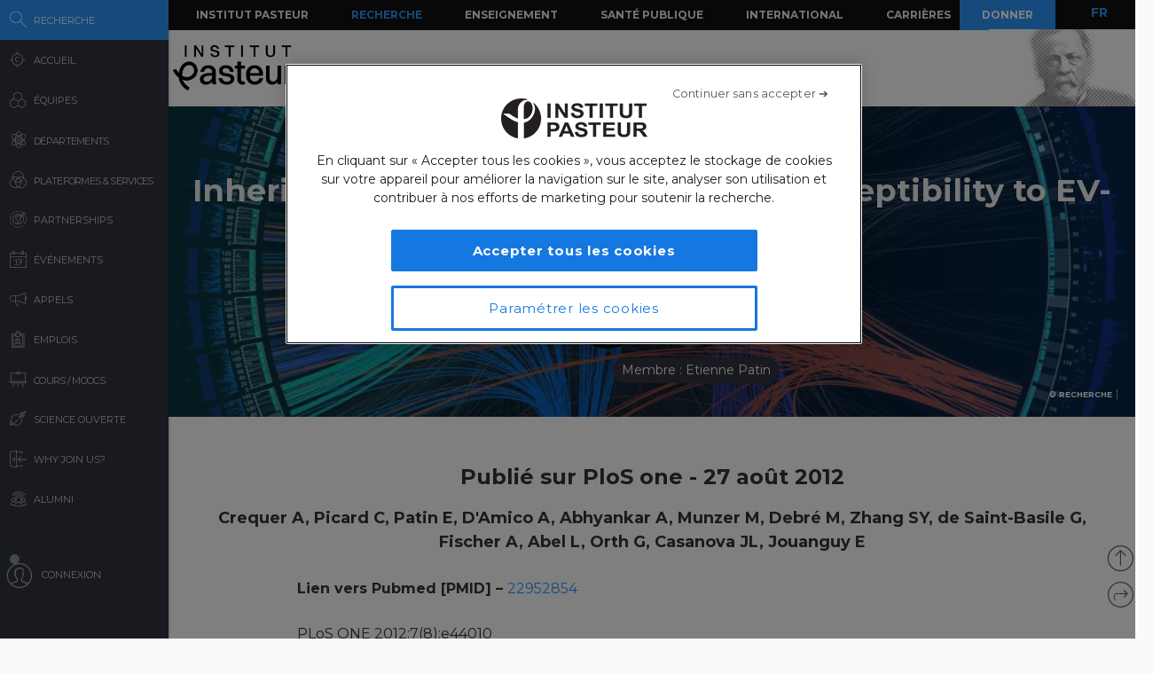

--- FILE ---
content_type: text/html; charset=UTF-8
request_url: https://research.pasteur.fr/fr/publication/inherited-mst1-deficiency-underlies-susceptibility-to-ev-hpv-infections/
body_size: 15902
content:
<!DOCTYPE html>
<!--[if IE 7]>
<html class="ie ie7" lang="fr-FR">
<![endif]-->
<!--[if IE 8]>
<html class="ie ie8" lang="fr-FR">
<![endif]-->
<!--[if !(IE 7) | !(IE 8)  ]><!-->
<html lang="fr-FR">
<!--<![endif]-->
<head>
	<meta charset="UTF-8">
	<meta name="author" content="research.pasteur.fr – Institut Pasteur">
	<meta name="viewport" content="initial-scale=1.0, user-scalable=no, width=device-width">
	<!-- Google Tag Manager -->
	<script>(function(w,d,s,l,i){w[l]=w[l]||[];w[l].push({'gtm.start':
	new Date().getTime(),event:'gtm.js'});var f=d.getElementsByTagName(s)[0],
	j=d.createElement(s),dl=l!='dataLayer'?'&l='+l:'';j.async=true;j.src=
	'https://www.googletagmanager.com/gtm.js?id='+i+dl;f.parentNode.insertBefore(j,f);
	})(window,document,'script','dataLayer','GTM-PTKV7MC');</script>
	<!-- End Google Tag Manager -->
	<script>
	  (function(i,s,o,g,r,a,m){i['GoogleAnalyticsObject']=r;i[r]=i[r]||function(){
	  (i[r].q=i[r].q||[]).push(arguments)},i[r].l=1*new Date();a=s.createElement(o),
	  m=s.getElementsByTagName(o)[0];a.async=1;a.src=g;m.parentNode.insertBefore(a,m)
	  })(window,document,'script','//www.google-analytics.com/analytics.js','ga');
	  ga('create', 'UA-62613008-1', 'auto');
	  ga('send', 'pageview');
	</script>
	<!-- Google tag (gtag.js) -->
	<script async src="https://www.googletagmanager.com/gtag/js?id=G-0KT3NN42GC"></script>
	<script>
  		window.dataLayer = window.dataLayer || [];
  		function gtag(){dataLayer.push(arguments);}
  		gtag('js', new Date());	
  		gtag('config', 'G-0KT3NN42GC');
	</script>
			<title>Inherited MST1 deficiency underlies susceptibility to EV-HPV infections - Research - Institut Pasteur</title>
	<link rel="icon" type="image/png" href="https://research.pasteur.fr/wp-content/themes/biologyx2/images/favicon/favicon-96x96.png" sizes="96x96" />
	<link rel="icon" type="image/svg+xml" href="https://research.pasteur.fr/wp-content/themes/biologyx2/images/favicon/favicon.svg" />
	<link rel="shortcut icon" href="https://research.pasteur.fr/wp-content/themes/biologyx2/images/favicon/favicon.ico" />
	<link rel="apple-touch-icon" sizes="180x180" href="https://research.pasteur.fr/wp-content/themes/biologyx2/images/favicon/apple-touch-icon.png" />
	<meta name="apple-mobile-web-app-title" content="Research" />
	<link rel="manifest" href="https://research.pasteur.fr/wp-content/themes/biologyx2/images/favicon/site.webmanifest" />
		<!--[if lt IE 9]>
	<script src="https://research.pasteur.fr/wp-content/themes/biologyx2/js/html5.js"></script>
	<![endif]-->
	<meta name='robots' content='index, follow, max-image-preview:large, max-snippet:-1, max-video-preview:-1' />

	<!-- This site is optimized with the Yoast SEO plugin v26.7 - https://yoast.com/wordpress/plugins/seo/ -->
	<link rel="canonical" href="https://research.pasteur.fr/fr/publication/inherited-mst1-deficiency-underlies-susceptibility-to-ev-hpv-infections/" />
	<meta property="og:locale" content="fr_FR" />
	<meta property="og:type" content="article" />
	<meta property="og:title" content="Inherited MST1 deficiency underlies susceptibility to EV-HPV infections - Research" />
	<meta property="og:description" content="Epidermodysplasia verruciformis (EV) is characterized by persistent cutaneous lesions caused by a specific group of related human papillomavirus genotypes (EV-HPVs) in otherwise healthy individuals. Autosomal recessive (AR) EVER1 and EVER2 deficiencies account for two [&hellip;]" />
	<meta property="og:url" content="https://research.pasteur.fr/fr/publication/inherited-mst1-deficiency-underlies-susceptibility-to-ev-hpv-infections/" />
	<meta property="og:site_name" content="Research" />
	<meta property="og:image" content="https://research.pasteur.fr/wp-content/uploads/2015/09/research.pasteur.fr_institutpasteur_34456-1.jpg" />
	<meta property="og:image:width" content="2000" />
	<meta property="og:image:height" content="1333" />
	<meta property="og:image:type" content="image/jpeg" />
	<meta name="twitter:card" content="summary_large_image" />
	<meta name="twitter:label1" content="Est. reading time" />
	<meta name="twitter:data1" content="1 minute" />
	<meta name="twitter:label2" content="Written by" />
	<meta name="twitter:data2" content="Lluis Quintana-Murci, Etienne Patin, Marie-Thérèse Vicente" />
	<script type="application/ld+json" class="yoast-schema-graph">{"@context":"https://schema.org","@graph":[{"@type":"WebPage","@id":"https://research.pasteur.fr/fr/publication/inherited-mst1-deficiency-underlies-susceptibility-to-ev-hpv-infections/","url":"https://research.pasteur.fr/fr/publication/inherited-mst1-deficiency-underlies-susceptibility-to-ev-hpv-infections/","name":"Inherited MST1 deficiency underlies susceptibility to EV-HPV infections - Research","isPartOf":{"@id":"https://research.pasteur.fr/fr/#website"},"datePublished":"2012-08-26T22:00:00+00:00","breadcrumb":{"@id":"https://research.pasteur.fr/fr/publication/inherited-mst1-deficiency-underlies-susceptibility-to-ev-hpv-infections/#breadcrumb"},"inLanguage":"fr-FR","potentialAction":[{"@type":"ReadAction","target":[["https://research.pasteur.fr/fr/publication/inherited-mst1-deficiency-underlies-susceptibility-to-ev-hpv-infections/"]]}]},{"@type":"BreadcrumbList","@id":"https://research.pasteur.fr/fr/publication/inherited-mst1-deficiency-underlies-susceptibility-to-ev-hpv-infections/#breadcrumb","itemListElement":[{"@type":"ListItem","position":1,"name":"Home","item":"https://research.pasteur.fr/fr/"},{"@type":"ListItem","position":2,"name":"Publications","item":"https://research.pasteur.fr/fr/publication/"},{"@type":"ListItem","position":3,"name":"Inherited MST1 deficiency underlies susceptibility to EV-HPV infections"}]},{"@type":"WebSite","@id":"https://research.pasteur.fr/fr/#website","url":"https://research.pasteur.fr/fr/","name":"Research","description":"Institut Pasteur • Paris • Biologie, micro-organismes, maladies et vaccins","publisher":{"@id":"https://research.pasteur.fr/fr/#organization"},"potentialAction":[{"@type":"SearchAction","target":{"@type":"EntryPoint","urlTemplate":"https://research.pasteur.fr/fr/?s={search_term_string}"},"query-input":{"@type":"PropertyValueSpecification","valueRequired":true,"valueName":"search_term_string"}}],"inLanguage":"fr-FR"},{"@type":"Organization","@id":"https://research.pasteur.fr/fr/#organization","name":"Institut Pasteur","url":"https://research.pasteur.fr/fr/","logo":{"@type":"ImageObject","inLanguage":"fr-FR","@id":"https://research.pasteur.fr/fr/#/schema/logo/image/","url":"https://research.pasteur.fr/wp-content/uploads/2025/01/research_pasteur-logo-solo-new-logo-solo-new.webp","contentUrl":"https://research.pasteur.fr/wp-content/uploads/2025/01/research_pasteur-logo-solo-new-logo-solo-new.webp","width":180,"height":173,"caption":"Institut Pasteur"},"image":{"@id":"https://research.pasteur.fr/fr/#/schema/logo/image/"}}]}</script>
	<!-- / Yoast SEO plugin. -->


<link rel="alternate" type="application/rss+xml" title="Research &raquo; Feed" href="https://research.pasteur.fr/fr/feed/" />
<link rel="alternate" type="application/rss+xml" title="Research &raquo; Comments Feed" href="https://research.pasteur.fr/fr/comments/feed/" />
<link rel="alternate" type="application/rss+xml" title="Research &raquo; Inherited MST1 deficiency underlies susceptibility to EV-HPV infections Comments Feed" href="https://research.pasteur.fr/fr/publication/inherited-mst1-deficiency-underlies-susceptibility-to-ev-hpv-infections/feed/" />
<link rel="alternate" title="oEmbed (JSON)" type="application/json+oembed" href="https://research.pasteur.fr/fr/wp-json/oembed/1.0/embed?url=https%3A%2F%2Fresearch.pasteur.fr%2Ffr%2Fpublication%2Finherited-mst1-deficiency-underlies-susceptibility-to-ev-hpv-infections%2F" />
<link rel="alternate" title="oEmbed (XML)" type="text/xml+oembed" href="https://research.pasteur.fr/fr/wp-json/oembed/1.0/embed?url=https%3A%2F%2Fresearch.pasteur.fr%2Ffr%2Fpublication%2Finherited-mst1-deficiency-underlies-susceptibility-to-ev-hpv-infections%2F&#038;format=xml" />
<style id='wp-img-auto-sizes-contain-inline-css' type='text/css'>
img:is([sizes=auto i],[sizes^="auto," i]){contain-intrinsic-size:3000px 1500px}
/*# sourceURL=wp-img-auto-sizes-contain-inline-css */
</style>
<style id='wp-block-library-inline-css' type='text/css'>
:root{
  --wp-block-synced-color:#7a00df;
  --wp-block-synced-color--rgb:122, 0, 223;
  --wp-bound-block-color:var(--wp-block-synced-color);
  --wp-editor-canvas-background:#ddd;
  --wp-admin-theme-color:#007cba;
  --wp-admin-theme-color--rgb:0, 124, 186;
  --wp-admin-theme-color-darker-10:#006ba1;
  --wp-admin-theme-color-darker-10--rgb:0, 107, 160.5;
  --wp-admin-theme-color-darker-20:#005a87;
  --wp-admin-theme-color-darker-20--rgb:0, 90, 135;
  --wp-admin-border-width-focus:2px;
}
@media (min-resolution:192dpi){
  :root{
    --wp-admin-border-width-focus:1.5px;
  }
}
.wp-element-button{
  cursor:pointer;
}

:root .has-very-light-gray-background-color{
  background-color:#eee;
}
:root .has-very-dark-gray-background-color{
  background-color:#313131;
}
:root .has-very-light-gray-color{
  color:#eee;
}
:root .has-very-dark-gray-color{
  color:#313131;
}
:root .has-vivid-green-cyan-to-vivid-cyan-blue-gradient-background{
  background:linear-gradient(135deg, #00d084, #0693e3);
}
:root .has-purple-crush-gradient-background{
  background:linear-gradient(135deg, #34e2e4, #4721fb 50%, #ab1dfe);
}
:root .has-hazy-dawn-gradient-background{
  background:linear-gradient(135deg, #faaca8, #dad0ec);
}
:root .has-subdued-olive-gradient-background{
  background:linear-gradient(135deg, #fafae1, #67a671);
}
:root .has-atomic-cream-gradient-background{
  background:linear-gradient(135deg, #fdd79a, #004a59);
}
:root .has-nightshade-gradient-background{
  background:linear-gradient(135deg, #330968, #31cdcf);
}
:root .has-midnight-gradient-background{
  background:linear-gradient(135deg, #020381, #2874fc);
}
:root{
  --wp--preset--font-size--normal:16px;
  --wp--preset--font-size--huge:42px;
}

.has-regular-font-size{
  font-size:1em;
}

.has-larger-font-size{
  font-size:2.625em;
}

.has-normal-font-size{
  font-size:var(--wp--preset--font-size--normal);
}

.has-huge-font-size{
  font-size:var(--wp--preset--font-size--huge);
}

.has-text-align-center{
  text-align:center;
}

.has-text-align-left{
  text-align:left;
}

.has-text-align-right{
  text-align:right;
}

.has-fit-text{
  white-space:nowrap !important;
}

#end-resizable-editor-section{
  display:none;
}

.aligncenter{
  clear:both;
}

.items-justified-left{
  justify-content:flex-start;
}

.items-justified-center{
  justify-content:center;
}

.items-justified-right{
  justify-content:flex-end;
}

.items-justified-space-between{
  justify-content:space-between;
}

.screen-reader-text{
  border:0;
  clip-path:inset(50%);
  height:1px;
  margin:-1px;
  overflow:hidden;
  padding:0;
  position:absolute;
  width:1px;
  word-wrap:normal !important;
}

.screen-reader-text:focus{
  background-color:#ddd;
  clip-path:none;
  color:#444;
  display:block;
  font-size:1em;
  height:auto;
  left:5px;
  line-height:normal;
  padding:15px 23px 14px;
  text-decoration:none;
  top:5px;
  width:auto;
  z-index:100000;
}
html :where(.has-border-color){
  border-style:solid;
}

html :where([style*=border-top-color]){
  border-top-style:solid;
}

html :where([style*=border-right-color]){
  border-right-style:solid;
}

html :where([style*=border-bottom-color]){
  border-bottom-style:solid;
}

html :where([style*=border-left-color]){
  border-left-style:solid;
}

html :where([style*=border-width]){
  border-style:solid;
}

html :where([style*=border-top-width]){
  border-top-style:solid;
}

html :where([style*=border-right-width]){
  border-right-style:solid;
}

html :where([style*=border-bottom-width]){
  border-bottom-style:solid;
}

html :where([style*=border-left-width]){
  border-left-style:solid;
}
html :where(img[class*=wp-image-]){
  height:auto;
  max-width:100%;
}
:where(figure){
  margin:0 0 1em;
}

html :where(.is-position-sticky){
  --wp-admin--admin-bar--position-offset:var(--wp-admin--admin-bar--height, 0px);
}

@media screen and (max-width:600px){
  html :where(.is-position-sticky){
    --wp-admin--admin-bar--position-offset:0px;
  }
}

/*# sourceURL=wp-block-library-inline-css */
</style><style id='global-styles-inline-css' type='text/css'>
:root{--wp--preset--aspect-ratio--square: 1;--wp--preset--aspect-ratio--4-3: 4/3;--wp--preset--aspect-ratio--3-4: 3/4;--wp--preset--aspect-ratio--3-2: 3/2;--wp--preset--aspect-ratio--2-3: 2/3;--wp--preset--aspect-ratio--16-9: 16/9;--wp--preset--aspect-ratio--9-16: 9/16;--wp--preset--color--black: #000000;--wp--preset--color--cyan-bluish-gray: #abb8c3;--wp--preset--color--white: #ffffff;--wp--preset--color--pale-pink: #f78da7;--wp--preset--color--vivid-red: #cf2e2e;--wp--preset--color--luminous-vivid-orange: #ff6900;--wp--preset--color--luminous-vivid-amber: #fcb900;--wp--preset--color--light-green-cyan: #7bdcb5;--wp--preset--color--vivid-green-cyan: #00d084;--wp--preset--color--pale-cyan-blue: #8ed1fc;--wp--preset--color--vivid-cyan-blue: #0693e3;--wp--preset--color--vivid-purple: #9b51e0;--wp--preset--gradient--vivid-cyan-blue-to-vivid-purple: linear-gradient(135deg,rgb(6,147,227) 0%,rgb(155,81,224) 100%);--wp--preset--gradient--light-green-cyan-to-vivid-green-cyan: linear-gradient(135deg,rgb(122,220,180) 0%,rgb(0,208,130) 100%);--wp--preset--gradient--luminous-vivid-amber-to-luminous-vivid-orange: linear-gradient(135deg,rgb(252,185,0) 0%,rgb(255,105,0) 100%);--wp--preset--gradient--luminous-vivid-orange-to-vivid-red: linear-gradient(135deg,rgb(255,105,0) 0%,rgb(207,46,46) 100%);--wp--preset--gradient--very-light-gray-to-cyan-bluish-gray: linear-gradient(135deg,rgb(238,238,238) 0%,rgb(169,184,195) 100%);--wp--preset--gradient--cool-to-warm-spectrum: linear-gradient(135deg,rgb(74,234,220) 0%,rgb(151,120,209) 20%,rgb(207,42,186) 40%,rgb(238,44,130) 60%,rgb(251,105,98) 80%,rgb(254,248,76) 100%);--wp--preset--gradient--blush-light-purple: linear-gradient(135deg,rgb(255,206,236) 0%,rgb(152,150,240) 100%);--wp--preset--gradient--blush-bordeaux: linear-gradient(135deg,rgb(254,205,165) 0%,rgb(254,45,45) 50%,rgb(107,0,62) 100%);--wp--preset--gradient--luminous-dusk: linear-gradient(135deg,rgb(255,203,112) 0%,rgb(199,81,192) 50%,rgb(65,88,208) 100%);--wp--preset--gradient--pale-ocean: linear-gradient(135deg,rgb(255,245,203) 0%,rgb(182,227,212) 50%,rgb(51,167,181) 100%);--wp--preset--gradient--electric-grass: linear-gradient(135deg,rgb(202,248,128) 0%,rgb(113,206,126) 100%);--wp--preset--gradient--midnight: linear-gradient(135deg,rgb(2,3,129) 0%,rgb(40,116,252) 100%);--wp--preset--font-size--small: 13px;--wp--preset--font-size--medium: 20px;--wp--preset--font-size--large: 36px;--wp--preset--font-size--x-large: 42px;--wp--preset--spacing--20: 0.44rem;--wp--preset--spacing--30: 0.67rem;--wp--preset--spacing--40: 1rem;--wp--preset--spacing--50: 1.5rem;--wp--preset--spacing--60: 2.25rem;--wp--preset--spacing--70: 3.38rem;--wp--preset--spacing--80: 5.06rem;--wp--preset--shadow--natural: 6px 6px 9px rgba(0, 0, 0, 0.2);--wp--preset--shadow--deep: 12px 12px 50px rgba(0, 0, 0, 0.4);--wp--preset--shadow--sharp: 6px 6px 0px rgba(0, 0, 0, 0.2);--wp--preset--shadow--outlined: 6px 6px 0px -3px rgb(255, 255, 255), 6px 6px rgb(0, 0, 0);--wp--preset--shadow--crisp: 6px 6px 0px rgb(0, 0, 0);}:where(.is-layout-flex){gap: 0.5em;}:where(.is-layout-grid){gap: 0.5em;}body .is-layout-flex{display: flex;}.is-layout-flex{flex-wrap: wrap;align-items: center;}.is-layout-flex > :is(*, div){margin: 0;}body .is-layout-grid{display: grid;}.is-layout-grid > :is(*, div){margin: 0;}:where(.wp-block-columns.is-layout-flex){gap: 2em;}:where(.wp-block-columns.is-layout-grid){gap: 2em;}:where(.wp-block-post-template.is-layout-flex){gap: 1.25em;}:where(.wp-block-post-template.is-layout-grid){gap: 1.25em;}.has-black-color{color: var(--wp--preset--color--black) !important;}.has-cyan-bluish-gray-color{color: var(--wp--preset--color--cyan-bluish-gray) !important;}.has-white-color{color: var(--wp--preset--color--white) !important;}.has-pale-pink-color{color: var(--wp--preset--color--pale-pink) !important;}.has-vivid-red-color{color: var(--wp--preset--color--vivid-red) !important;}.has-luminous-vivid-orange-color{color: var(--wp--preset--color--luminous-vivid-orange) !important;}.has-luminous-vivid-amber-color{color: var(--wp--preset--color--luminous-vivid-amber) !important;}.has-light-green-cyan-color{color: var(--wp--preset--color--light-green-cyan) !important;}.has-vivid-green-cyan-color{color: var(--wp--preset--color--vivid-green-cyan) !important;}.has-pale-cyan-blue-color{color: var(--wp--preset--color--pale-cyan-blue) !important;}.has-vivid-cyan-blue-color{color: var(--wp--preset--color--vivid-cyan-blue) !important;}.has-vivid-purple-color{color: var(--wp--preset--color--vivid-purple) !important;}.has-black-background-color{background-color: var(--wp--preset--color--black) !important;}.has-cyan-bluish-gray-background-color{background-color: var(--wp--preset--color--cyan-bluish-gray) !important;}.has-white-background-color{background-color: var(--wp--preset--color--white) !important;}.has-pale-pink-background-color{background-color: var(--wp--preset--color--pale-pink) !important;}.has-vivid-red-background-color{background-color: var(--wp--preset--color--vivid-red) !important;}.has-luminous-vivid-orange-background-color{background-color: var(--wp--preset--color--luminous-vivid-orange) !important;}.has-luminous-vivid-amber-background-color{background-color: var(--wp--preset--color--luminous-vivid-amber) !important;}.has-light-green-cyan-background-color{background-color: var(--wp--preset--color--light-green-cyan) !important;}.has-vivid-green-cyan-background-color{background-color: var(--wp--preset--color--vivid-green-cyan) !important;}.has-pale-cyan-blue-background-color{background-color: var(--wp--preset--color--pale-cyan-blue) !important;}.has-vivid-cyan-blue-background-color{background-color: var(--wp--preset--color--vivid-cyan-blue) !important;}.has-vivid-purple-background-color{background-color: var(--wp--preset--color--vivid-purple) !important;}.has-black-border-color{border-color: var(--wp--preset--color--black) !important;}.has-cyan-bluish-gray-border-color{border-color: var(--wp--preset--color--cyan-bluish-gray) !important;}.has-white-border-color{border-color: var(--wp--preset--color--white) !important;}.has-pale-pink-border-color{border-color: var(--wp--preset--color--pale-pink) !important;}.has-vivid-red-border-color{border-color: var(--wp--preset--color--vivid-red) !important;}.has-luminous-vivid-orange-border-color{border-color: var(--wp--preset--color--luminous-vivid-orange) !important;}.has-luminous-vivid-amber-border-color{border-color: var(--wp--preset--color--luminous-vivid-amber) !important;}.has-light-green-cyan-border-color{border-color: var(--wp--preset--color--light-green-cyan) !important;}.has-vivid-green-cyan-border-color{border-color: var(--wp--preset--color--vivid-green-cyan) !important;}.has-pale-cyan-blue-border-color{border-color: var(--wp--preset--color--pale-cyan-blue) !important;}.has-vivid-cyan-blue-border-color{border-color: var(--wp--preset--color--vivid-cyan-blue) !important;}.has-vivid-purple-border-color{border-color: var(--wp--preset--color--vivid-purple) !important;}.has-vivid-cyan-blue-to-vivid-purple-gradient-background{background: var(--wp--preset--gradient--vivid-cyan-blue-to-vivid-purple) !important;}.has-light-green-cyan-to-vivid-green-cyan-gradient-background{background: var(--wp--preset--gradient--light-green-cyan-to-vivid-green-cyan) !important;}.has-luminous-vivid-amber-to-luminous-vivid-orange-gradient-background{background: var(--wp--preset--gradient--luminous-vivid-amber-to-luminous-vivid-orange) !important;}.has-luminous-vivid-orange-to-vivid-red-gradient-background{background: var(--wp--preset--gradient--luminous-vivid-orange-to-vivid-red) !important;}.has-very-light-gray-to-cyan-bluish-gray-gradient-background{background: var(--wp--preset--gradient--very-light-gray-to-cyan-bluish-gray) !important;}.has-cool-to-warm-spectrum-gradient-background{background: var(--wp--preset--gradient--cool-to-warm-spectrum) !important;}.has-blush-light-purple-gradient-background{background: var(--wp--preset--gradient--blush-light-purple) !important;}.has-blush-bordeaux-gradient-background{background: var(--wp--preset--gradient--blush-bordeaux) !important;}.has-luminous-dusk-gradient-background{background: var(--wp--preset--gradient--luminous-dusk) !important;}.has-pale-ocean-gradient-background{background: var(--wp--preset--gradient--pale-ocean) !important;}.has-electric-grass-gradient-background{background: var(--wp--preset--gradient--electric-grass) !important;}.has-midnight-gradient-background{background: var(--wp--preset--gradient--midnight) !important;}.has-small-font-size{font-size: var(--wp--preset--font-size--small) !important;}.has-medium-font-size{font-size: var(--wp--preset--font-size--medium) !important;}.has-large-font-size{font-size: var(--wp--preset--font-size--large) !important;}.has-x-large-font-size{font-size: var(--wp--preset--font-size--x-large) !important;}
/*# sourceURL=global-styles-inline-css */
</style>
<style id='core-block-supports-inline-css' type='text/css'>
/**
 * Core styles: block-supports
 */

/*# sourceURL=core-block-supports-inline-css */
</style>

<style id='classic-theme-styles-inline-css' type='text/css'>
/**
 * These rules are needed for backwards compatibility.
 * They should match the button element rules in the base theme.json file.
 */
.wp-block-button__link {
	color: #ffffff;
	background-color: #32373c;
	border-radius: 9999px; /* 100% causes an oval, but any explicit but really high value retains the pill shape. */

	/* This needs a low specificity so it won't override the rules from the button element if defined in theme.json. */
	box-shadow: none;
	text-decoration: none;

	/* The extra 2px are added to size solids the same as the outline versions.*/
	padding: calc(0.667em + 2px) calc(1.333em + 2px);

	font-size: 1.125em;
}

.wp-block-file__button {
	background: #32373c;
	color: #ffffff;
	text-decoration: none;
}

/*# sourceURL=/wp-includes/css/classic-themes.css */
</style>
<link rel='stylesheet' id='biologyx-style-css' href='https://research.pasteur.fr/wp-content/themes/biologyx2/style.css' type='text/css' media='all' />
<script type="text/javascript" src="https://research.pasteur.fr/wp-content/plugins/ewww-image-optimizer/includes/check-webp.js" id="ewww-webp-check-script-js" async="async" data-wp-strategy="async"></script>
<script type="text/javascript" src="https://research.pasteur.fr/wp-content/themes/biologyx2/js/js.cookie.js" id="js-cookie-js"></script>
<script type="text/javascript" src="https://research.pasteur.fr/wp-includes/js/jquery/jquery.js" id="jquery-core-js"></script>
<script type="text/javascript" src="https://research.pasteur.fr/wp-includes/js/jquery/jquery-migrate.js" id="jquery-migrate-js"></script>
<script type="text/javascript" src="https://research.pasteur.fr/wp-content/themes/biologyx2/js/atc.min.js" id="addtocalendar-js"></script>
<script type="text/javascript" src="https://research.pasteur.fr/wp-content/themes/biologyx2/js/scripts.js" id="my-script-js"></script>
<link rel="https://api.w.org/" href="https://research.pasteur.fr/fr/wp-json/" /><link rel="alternate" title="JSON" type="application/json" href="https://research.pasteur.fr/fr/wp-json/wp/v2/publication/32867" /><link rel="EditURI" type="application/rsd+xml" title="RSD" href="https://research.pasteur.fr/xmlrpc.php?rsd" />
<meta name="generator" content="WordPress 6.9" />
<link rel='shortlink' href='https://research.pasteur.fr/fr/b/97n' />
<link hreflang="en" href="https://research.pasteur.fr/en/publication/inherited-mst1-deficiency-underlies-susceptibility-to-ev-hpv-infections/" rel="alternate" />
<link hreflang="fr" href="https://research.pasteur.fr/fr/publication/inherited-mst1-deficiency-underlies-susceptibility-to-ev-hpv-infections/" rel="alternate" />
<link hreflang="x-default" href="https://research.pasteur.fr/en/publication/inherited-mst1-deficiency-underlies-susceptibility-to-ev-hpv-infections/" rel="alternate" />
<meta name="generator" content="qTranslate-XT 3.15.4" />
<style>.wp-block-gallery.is-cropped .blocks-gallery-item picture{height:100%;width:100%;}</style>	<link href="https://fonts.googleapis.com/css?family=Montserrat:400,700&display=swap" rel="stylesheet">	
		<script type="text/javascript">		
		var curLang = 'fr';
		//var uid = '0';

		var gmarkers = [];
		var myMarkers = new Array();

		function setMarkers(map, markers) {
	        for (var i = 0; i < markers.length; i++) {
		        var sites = markers[i];

				if (sites[7] == 'Network'){
					var myIcon = new google.maps.MarkerImage('https://research.pasteur.fr/wp-content/themes/biologyx2/images/gmaps/marker-blue.png', null, null, null, new google.maps.Size(17,17));
					var image = {
					    url: 'https://research.pasteur.fr/wp-content/themes/biologyx2/images/gmaps/marker-blue.png',
					    // This marker is 20 pixels wide by 32 pixels high.
					    size: new google.maps.Size(17, 17),
					    scaledSize: new google.maps.Size(17, 17),
					    // The origin for this image is (0, 0).
					    origin: new google.maps.Point(0, 0),
					    // The anchor for this image is the base of the flagpole at (0, 32).
					    anchor: new google.maps.Point(8, 8)
					  };
				}else{
					var myIcon = new google.maps.MarkerImage('https://research.pasteur.fr/wp-content/themes/biologyx2/images/gmaps/marker-red.png', null, null, null, new google.maps.Size(17,17));
				}

				var latiRand = sites[1] ;
				var longRand = sites[2] ;

	            var siteLatLng = new google.maps.LatLng( latiRand , longRand );

	            marker = new google.maps.Marker({
	                position: siteLatLng,
	                map: map,
	                title: sites[0],
	                icon: image,
	                animation : google.maps.Animation.DROP,
	                html: '<div class="map-content" ><div class="map-img"><a class="loadnet" href="'+sites[6]+'"><img src="'+sites[4]+'"></a></div><div class="map-title"><h3 class="small-margin"><a class="loadnet" href="'+sites[6]+'">'+sites[3]+'</a></h3>'+sites[8]+'</div></br>'+sites[5]+'</br></div>'
	            });

	            google.maps.event.addListener(marker, "mouseover", function () {

	                infowindow.setContent(this.html);
	                infowindow.open(map, this);

	            });
				gmarkers.push(marker);
	        }
	    }
	</script>
	<script async defer src="https://maps.googleapis.com/maps/api/js?key=AIzaSyDbNdyWxJ3JtAN60Y6dg9OGiIqEEigUgbQ"></script>
</head>

<body class="wp-singular publication-template-default single single-publication postid-32867 wp-theme-biologyx2 0 external scroll-bared open 18.220.157.109">
	<!-- Google Tag Manager (noscript) -->
	<noscript><iframe src="https://www.googletagmanager.com/ns.html?id=GTM-PTKV7MC"
	height="0" width="0" style="display:none;visibility:hidden"></iframe></noscript>
	<!-- End Google Tag Manager (noscript) -->
	
	<div id="page" class="hfeed site ajax">


		<div id="mobile-menu">
			<div class="container">
				<div class="bar1 bars"></div>
				<div class="bar2 bars"></div>
				<div class="bar3 bars"></div>
			</div>
		</div>




		<div id="lbar" role="menu" class="open">

			<div id="togglebar">
				<div class="ham-btn center-all">
					<div class="bar1 bars"></div>
					<div class="bar2 bars"></div>
					<div class="bar3 bars"></div>
				</div>
			</div>

			<div class="relwrap">

				<nav id="main-nav" role="navigation" class="scroll-bared">
					<ul id="first-menu">

						<li class="blue">
							<div id="search-button" data-icon="-" class="ibutton icon">
								<div class="aname">Recherche</div>
							</div>
						</li>
						<li>
							<a href="https://research.pasteur.fr/fr" data-icon="&#xe015;" class="ibutton icon">
								<div class="aname">Accueil</div>
							</a>
						</li>

						<li>
							<a href="https://research.pasteur.fr/fr/teams-heads" data-icon="z" class="ibutton icon">
								<div class="aname">Équipes</div>
							</a>
						</li>

						<li>
							<a href="https://research.pasteur.fr/fr/departments" data-icon="2" class="ibutton icon">
								<div class="aname big">Départements</div>
							</a>
						</li>

						<li>
							<a href="https://research.pasteur.fr/fr/centers"  data-icon="Z" class="ibutton icon">
								<div class="aname big">Plateformes & Services</div>
							</a>
						</li>
						
						<li>
							<a href="https://research.pasteur.fr/fr/partnerships" data-icon="q" class="ibutton icon">
								<div class="aname">Partnerships</div>
							</a>
						</li>

						<li>
							<a href="https://research.pasteur.fr/fr/events" data-icon="l" class="ibutton icon">
								<div class="aname">Événements</div>
							</a>
						</li>
						
						
					
						
												
						 
						
						<li>
							<a href="https://research.pasteur.fr/fr/calls" data-icon="R" class="ibutton icon">
								<div class="aname">Appels</div>
							</a>
						</li>
						<li>
							<a href="https://research.pasteur.fr/fr/jobs" data-icon="&#xe008;" class="ibutton icon">
								<div class="aname">Emplois</div>
							</a>
						</li>
						<li>
							<a href="https://research.pasteur.fr/fr/courses" data-icon="&#xe01b;" class="ibutton icon">
								<div class="aname big">Cours / MOOCs</div>
							</a>
						</li>
						
						<li>
							<a href="https://research.pasteur.fr/fr/open-science" data-icon="&#xe04b;" class="ibutton icon">
								<div class="aname">Science Ouverte</div>
							</a>
						</li>						
						
						<li>
							<a href="https://research.pasteur.fr/fr/welcome" data-icon="&#xe000;" class="ibutton icon">
								<div class="aname">Why join us?</div>
							</a>
						</li>
						<li>
							<a href="https://research.pasteur.fr/fr/alumni" data-icon="w" class="ibutton icon">
								<div class="aname">Alumni</div>
							</a>
						</li>
													<li class="login">
								<a id="login-btn" href="https://research.pasteur.fr/fr/connect" data-icon="a" class="ibutton icon no-ajax">
									<div class="aname">Connexion</div>
								</a>
							</li>
												<div id="lang-btn-mobile">
							
<ul class="language-chooser language-chooser-text qtranxs_language_chooser" id="qtranslate-chooser">
<li class="lang-en"><a href="https://research.pasteur.fr/en/publication/inherited-mst1-deficiency-underlies-susceptibility-to-ev-hpv-infections/" title="EN (en)" class="qtranxs_text qtranxs_text_en"><span>EN</span></a></li>
<li class="lang-fr active"><a href="https://research.pasteur.fr/fr/publication/inherited-mst1-deficiency-underlies-susceptibility-to-ev-hpv-infections/" title="FR (fr)" class="qtranxs_text qtranxs_text_fr"><span>FR</span></a></li>
</ul><div class="qtranxs_widget_end"></div>
						</div>
					</ul>

				</nav>

			</div>
		</div>


		<div id="pasteur-n" class="site-header">
			
			<div id="navbar" class="navbar">
				<nav id="site-navigation" class="navigation main-navigation">
					<h3 class="menu-toggle">Menu</h3>
					<a class="screen-reader-text skip-link" href="#content" title="Aller au contenu">Aller au contenu</a>
					<div class="menu-global-menu-container"><ul id="menu-global-menu" class="nav-menu"><li id="menu-item-47716" class="menu-item menu-item-type-custom menu-item-object-custom menu-item-47716"><a href="https://www.pasteur.fr/fr">Institut Pasteur</a></li>
<li id="menu-item-3782" class="active menu-item menu-item-type-post_type menu-item-object-page menu-item-home menu-item-3782"><a href="https://research.pasteur.fr/fr/">Recherche</a></li>
<li id="menu-item-3796" class="menu-item menu-item-type-custom menu-item-object-custom menu-item-3796"><a href="https://www.pasteur.fr/fr/enseignement">Enseignement</a></li>
<li id="menu-item-3795" class="menu-item menu-item-type-custom menu-item-object-custom menu-item-3795"><a href="https://www.pasteur.fr/fr/sante-publique">Santé Publique</a></li>
<li id="menu-item-17973" class="menu-item menu-item-type-custom menu-item-object-custom menu-item-17973"><a href="https://www.pasteur.fr/fr/international">International</a></li>
<li id="menu-item-3797" class="menu-item menu-item-type-custom menu-item-object-custom menu-item-3797"><a href="https://www.pasteur.fr/fr/carrieres">Carrières</a></li>
</ul></div>					
					<a id="donate" href="https://don.pasteur.fr" target="_blank">Donner</a>
				</nav><!-- #site-navigation -->
			</div><!-- #navbar -->
			
			
			<div class="sub-menu-wrap">
				<a href="http://www.pasteur.fr/en">
					<div id="iplogo"></div>
				</a>
				
	
								
				
				<div id="head-pasteur"></div>
				<div class="clear"></div>
			</div>

			
		</div><!-- #pasteur-n -->

		<div id="loading-layer">
			<div id="anim-loading-layer">
				<div class="svgloader" title="0">
				  <svg version="1.1" id="Layer_1" xmlns="http://www.w3.org/2000/svg" xmlns:xlink="http://www.w3.org/1999/xlink" x="0px" y="0px"
				     width="24px" height="30px" viewBox="0 0 24 30" style="enable-background:new 0 0 50 50;" xml:space="preserve">
				    <rect x="0" y="13" width="4" height="5" fill="#333">
				      <animate attributeName="height" attributeType="XML"
				        values="5;21;5"
				        begin="0s" dur="1s" repeatCount="indefinite" />
				      <animate attributeName="y" attributeType="XML"
				        values="13; 5; 13"
				        begin="0s" dur="1s" repeatCount="indefinite" />
				    </rect>
				    <rect x="10" y="13" width="4" height="5" fill="#333">
				      <animate attributeName="height" attributeType="XML"
				        values="5;21;5"
				        begin="0.15s" dur="1s" repeatCount="indefinite" />
				      <animate attributeName="y" attributeType="XML"
				        values="13; 5; 13"
				        begin="0.15s" dur="1s" repeatCount="indefinite" />
				    </rect>
				    <rect x="20" y="13" width="4" height="5" fill="#333">
				      <animate attributeName="height" attributeType="XML"
				        values="5;21;5"
				        begin="0.3s" dur="1s" repeatCount="indefinite" />
				      <animate attributeName="y" attributeType="XML"
				        values="13; 5; 13"
				        begin="0.3s" dur="1s" repeatCount="indefinite" />
				    </rect>
				  </svg>
				</div>
			</div>
		</div>

		<div id="search-wrap" class="scroll-bared ">

			<div id="seach-wrap-close" data-icon="&#xe01e;" class="btn close hover-label" data-txt="Fermer"></div>

			<div class="ui-wrap">

				<div id="search-header">

				<div id="anim-searching-layer">
					<div class="svgloader" title="0">
					  <svg version="1.1" id="Layer_1" xmlns="http://www.w3.org/2000/svg" xmlns:xlink="http://www.w3.org/1999/xlink" x="0px" y="0px"
					     width="24px" height="30px" viewBox="0 0 24 30" style="enable-background:new 0 0 50 50;" xml:space="preserve">
					    <rect x="0" y="13" width="4" height="5" fill="#333">
					      <animate attributeName="height" attributeType="XML"
					        values="5;21;5"
					        begin="0s" dur="1s" repeatCount="indefinite" />
					      <animate attributeName="y" attributeType="XML"
					        values="13; 5; 13"
					        begin="0s" dur="1s" repeatCount="indefinite" />
					    </rect>
					    <rect x="10" y="13" width="4" height="5" fill="#333">
					      <animate attributeName="height" attributeType="XML"
					        values="5;21;5"
					        begin="0.15s" dur="1s" repeatCount="indefinite" />
					      <animate attributeName="y" attributeType="XML"
					        values="13; 5; 13"
					        begin="0.15s" dur="1s" repeatCount="indefinite" />
					    </rect>
					    <rect x="20" y="13" width="4" height="5" fill="#333">
					      <animate attributeName="height" attributeType="XML"
					        values="5;21;5"
					        begin="0.3s" dur="1s" repeatCount="indefinite" />
					      <animate attributeName="y" attributeType="XML"
					        values="13; 5; 13"
					        begin="0.3s" dur="1s" repeatCount="indefinite" />
					    </rect>
					  </svg>
					</div>
				</div>

				
				<div id="search-form-part" class="active">

											<div id="slabel">Tapez votre recherche ici</div>
					
					<form method="get" class="menu-search-form" action="https://research.pasteur.fr/fr/">
						<input class="main-search" type="text" name="s" id="s" onkeypress="return event.keyCode != 13;" onfocus="if(this.value == 'Recherche') { this.value = ''; }" onfocusout="if(this.value == '') { this.value = 'Recherche'; }" value="Recherche"/>
					</form>


					<div id="search-adv">

					<div id="flabel" class="icon-tags"></div>
						<ul>
							<li class="s-tag" data-url="https://research.pasteur.fr/fr/teams-heads" data-pt="team+nrc+whocc">Équipes</li>
							<li class="s-tag" data-url="https://research.pasteur.fr/fr/member" data-pt="member">Membres</li>
							<li class="s-tag" data-url="https://research.pasteur.fr/fr/projects" data-pt="project+riip_project">Projets</li>
							<li class="s-tag" data-url="https://research.pasteur.fr/fr/events" data-pt="event">Événements</li>
							<li class="s-tag" data-url="https://research.pasteur.fr/fr/calls" data-pt="call">Appels</li>
							<li class="s-tag" data-url="https://research.pasteur.fr/fr/jobs" data-pt="job">Emplois</li>
							<li class="s-tag" data-url="https://research.pasteur.fr/fr/publication" data-pt="publication">publications</li>
							<li class="s-tag" data-url="https://research.pasteur.fr/fr/tools-software" data-pt="software">Logiciel</li>
							<li class="s-tag" data-url="https://research.pasteur.fr/fr/tools-software" data-pt="tool">Outils</li>
							<li class="s-tag" data-url="https://research.pasteur.fr/fr/ip-network" data-pt="riip_member+riip_project+network">Réseau</li>
							<li class="s-tag" data-url="https://research.pasteur.fr/fr/equipment" data-pt="equipment">Équipement</li>
						</ul>

					</div>
				</div>

								
				<div class="search-help">

					<h3>Un petit guide pour l'utilisation de la recherche avancée :</h3>
					<ul>
						<li>
							<strong>Tip 1.</strong> Utilisez <strong>""</strong> afin de chercher une expression exacte.<br>
							Exemple : <strong>"division cellulaire"</strong>
						</li>
						<li>
							<strong>Tip 2.</strong> Utilisez <strong>+</strong> afin de rendre obligatoire la présence d'un mot.<br>
							Exemple : <strong>+cellule +stem</strong>
						</li>
						<li>
							<strong>Tip 3.</strong> Utilisez <strong>+ et -</strong> afin de forcer une inclusion ou exclusion d'un mot.<br>
							Exemple : <strong>+cellule -stem</strong>
						</li>						
					</ul>
				</div>				

				<div id="search-advanced" class="clear ui">

					<div class="search-section">
						<div id="adv-search-description">e.g. searching for members in projects tagged cancer</div>
					</div>

					<div id="adv-ui-container" class="clear">

						<div class="double-switch centered">
							<div class="label left">Rechercher</div>
							<div class="box"><div class="bullet"></div></div>
							<div class="label right">Compteur</div>
						</div>

						<div id="adv-relation-bar"></div>

						<div id="adv-relation">
							<div class="compact-switch">
								<div class="item active">IN</div>
								<div class="item">OUT</div>
							</div>
						</div>

						<div id="adv-left-side" class="side">

							<div class="side-label">Contenu 1</div>

							<ul class="filter single">
								<label>Content Type</label>
								<li class="post_type active" data-pt="member">member</li>
								<li class="post_type" data-pt="team">team</li>
								<li class="post_type" data-pt="department">department</li>
								<li class="post_type" data-pt="center">center</li>
								<li class="post_type" data-pt="program_project">program_project</li>
								<li class="post_type" data-pt="nrc">nrc</li>
								<li class="post_type" data-pt="whocc">whocc</li>
								<li class="post_type" data-pt="project">project</li>
								<li class="post_type" data-pt="software">software</li>
								<li class="post_type" data-pt="tool">tool</li>
								<li class="post_type" data-pt="patent">patent</li>
							</ul>

							<ul class="filter taxo taxonomy-picker-load">
								<label>Keywords</label>
							</ul>

							<ul class="depend filter member job riip_member call position multiple"><label>Positions</label><li class="position" data-id="4223">Personnel Administratif</li><li class="position" data-id="6201">Chargé(e) de Recherche Expert</li><li class="position" data-id="6202">Directeur(trice) de Recherche</li><li class="position" data-id="4729">Assistant(e) de Recherche Clinique</li><li class="position" data-id="8651">Infirmier(e) de Recherche Clinique</li><li class="position" data-id="7825">Chercheur(euse) Clinicien(ne)</li><li class="position" data-id="7473">Manager de département</li><li class="position" data-id="8704">Etudiant(e) en alternance</li><li class="position" data-id="6203">Professeur(e)</li><li class="position" data-id="7775">Professeur Honoraire</li><li class="position" data-id="5173">Aide technique</li><li class="position" data-id="5389">Etudiant(e) en Master</li><li class="position" data-id="9179">MD-PhD</li><li class="position" data-id="8638">Personnel médical</li><li class="position" data-id="5493">Chercheur(euse) Contractuel(le)</li><li class="position" data-id="8637">Personnel infirmier</li><li class="position" data-id="4719">Chercheur(euse) Permanent(e)</li><li class="position" data-id="5899">Pharmacien(ne)</li><li class="position" data-id="56">Etudiant(e) en thèse</li><li class="position" data-id="5762">Médecin</li><li class="position" data-id="55">Post-doctorant(e)</li><li class="position" data-id="8067">Prize</li><li class="position" data-id="4697">Chef(fe) de Projet</li><li class="position" data-id="6200">Chargé(e) de Recherche</li><li class="position" data-id="685">Ingénieur(e) de Recherche</li><li class="position" data-id="5145">Chercheur(euse) Retraité(e)</li><li class="position" data-id="302">Technicien(ne)</li><li class="position" data-id="57">Etudiant(e)</li><li class="position" data-id="5900">Vétérinaire</li><li class="position" data-id="5255">Visiteur(euse) Scientifique</li></ul><ul class="depend filter member job riip_member call appointment multiple"><label>Appointments</label><li class="appointment" data-id="4726">Directeur(trice) Adjoint(e) de Centre</li><li class="appointment" data-id="4722">Directeur(trice) Adjoint(e) de Départment</li><li class="appointment" data-id="4724">Directeur(trice) Adjoint(e) de Centre National de Référence</li><li class="appointment" data-id="6418">Directeur(trice) Adjoint(e) de Plateforme</li><li class="appointment" data-id="4725">Directeur(trice) de Centre</li><li class="appointment" data-id="4721">Directeur(trice) de Départment</li><li class="appointment" data-id="5351">Directeur(trice) d'Institut</li><li class="appointment" data-id="4723">Directeur(trice) de Centre National de Référence</li><li class="appointment" data-id="4731">Chef(fe) de Groupe</li><li class="appointment" data-id="4728">Responsable de Plateforme</li><li class="appointment" data-id="6632">Responsable opérationnel et administratif</li><li class="appointment" data-id="4730">Responsable de Structure</li><li class="appointment" data-id="4928">Président(e) d'honneur de Département</li><li class="appointment" data-id="4727">Coordinateur(trice) du Labex</li></ul><ul class="depend filter team type_of_team multiple" style="display: none;"><label>Type of team</label><li class="type_of_team" data-id="Laboratory">Laboratory</li><li class="type_of_team" data-id="UMR">UMR</li><li class="type_of_team" data-id="UTechS">UTechS</li><li class="type_of_team" data-id="G5">Junior Group (G5)</li><li class="type_of_team" data-id="Pole">Technological Pole</li><li class="type_of_team" data-id="Platform">Platform</li><li class="type_of_team" data-id="Collection">Collection</li><li class="type_of_team" data-id="Group">Group</li></ul>
						</div>


						<div id="adv-right-side" class="side">

							<div class="side-label">Contenu 2</div>

							<ul class="filter single">
								<label>Content Type</label>
								<li class="post_type" data-pt="member">member</li>
								<li class="post_type active" data-pt="team">team</li>
								<li class="post_type" data-pt="department">department</li>
								<li class="post_type" data-pt="center">center</li>
								<li class="post_type" data-pt="program_project">program_project</li>
								<li class="post_type" data-pt="nrc">nrc</li>
								<li class="post_type" data-pt="whocc">whocc</li>
								<li class="post_type" data-pt="project">project</li>
								<li class="post_type" data-pt="software">software</li>
								<li class="post_type" data-pt="tool">tool</li>
								<li class="post_type" data-pt="patent">patent</li>
							</ul>

							<ul class="filter taxo taxonomy-picker-load">
								<label>Keywords</label>
							</ul>

							<ul class="depend filter member job riip_member call position multiple"><label>Positions</label><li class="position" data-id="4223">Personnel Administratif</li><li class="position" data-id="6201">Chargé(e) de Recherche Expert</li><li class="position" data-id="6202">Directeur(trice) de Recherche</li><li class="position" data-id="4729">Assistant(e) de Recherche Clinique</li><li class="position" data-id="8651">Infirmier(e) de Recherche Clinique</li><li class="position" data-id="7825">Chercheur(euse) Clinicien(ne)</li><li class="position" data-id="7473">Manager de département</li><li class="position" data-id="8704">Etudiant(e) en alternance</li><li class="position" data-id="6203">Professeur(e)</li><li class="position" data-id="7775">Professeur Honoraire</li><li class="position" data-id="5173">Aide technique</li><li class="position" data-id="5389">Etudiant(e) en Master</li><li class="position" data-id="9179">MD-PhD</li><li class="position" data-id="8638">Personnel médical</li><li class="position" data-id="5493">Chercheur(euse) Contractuel(le)</li><li class="position" data-id="8637">Personnel infirmier</li><li class="position" data-id="4719">Chercheur(euse) Permanent(e)</li><li class="position" data-id="5899">Pharmacien(ne)</li><li class="position" data-id="56">Etudiant(e) en thèse</li><li class="position" data-id="5762">Médecin</li><li class="position" data-id="55">Post-doctorant(e)</li><li class="position" data-id="8067">Prize</li><li class="position" data-id="4697">Chef(fe) de Projet</li><li class="position" data-id="6200">Chargé(e) de Recherche</li><li class="position" data-id="685">Ingénieur(e) de Recherche</li><li class="position" data-id="5145">Chercheur(euse) Retraité(e)</li><li class="position" data-id="302">Technicien(ne)</li><li class="position" data-id="57">Etudiant(e)</li><li class="position" data-id="5900">Vétérinaire</li><li class="position" data-id="5255">Visiteur(euse) Scientifique</li></ul><ul class="depend filter member job riip_member call appointment multiple"><label>Appointments</label><li class="appointment" data-id="4726">Directeur(trice) Adjoint(e) de Centre</li><li class="appointment" data-id="4722">Directeur(trice) Adjoint(e) de Départment</li><li class="appointment" data-id="4724">Directeur(trice) Adjoint(e) de Centre National de Référence</li><li class="appointment" data-id="6418">Directeur(trice) Adjoint(e) de Plateforme</li><li class="appointment" data-id="4725">Directeur(trice) de Centre</li><li class="appointment" data-id="4721">Directeur(trice) de Départment</li><li class="appointment" data-id="5351">Directeur(trice) d'Institut</li><li class="appointment" data-id="4723">Directeur(trice) de Centre National de Référence</li><li class="appointment" data-id="4731">Chef(fe) de Groupe</li><li class="appointment" data-id="4728">Responsable de Plateforme</li><li class="appointment" data-id="6632">Responsable opérationnel et administratif</li><li class="appointment" data-id="4730">Responsable de Structure</li><li class="appointment" data-id="4928">Président(e) d'honneur de Département</li><li class="appointment" data-id="4727">Coordinateur(trice) du Labex</li></ul><ul class="depend filter team type_of_team multiple" style="display: none;"><label>Type of team</label><li class="type_of_team" data-id="Laboratory">Laboratory</li><li class="type_of_team" data-id="UMR">UMR</li><li class="type_of_team" data-id="UTechS">UTechS</li><li class="type_of_team" data-id="G5">Junior Group (G5)</li><li class="type_of_team" data-id="Pole">Technological Pole</li><li class="type_of_team" data-id="Platform">Platform</li><li class="type_of_team" data-id="Collection">Collection</li><li class="type_of_team" data-id="Group">Group</li></ul>
						</div> <!-- adv-right-side -->

					</div><!-- adv-ui-container -->

					<div id="adv-search-go">Recherche</div>

				</div>
				
				</div>

				<div id="taxonomy-container" class="scroll-bared">
					<div id="taxonomy-wrap-close" data-icon="&#xe01e;" class="hover-label" data-txt="Fermer"></div>
					<div id="taxo-d"></div>
				</div>
				
				<div id="search-content">
									</div>
				
				

			</div>

		</div>

		<div id="graph-container"></div>

		<div id="timeline-container" class="scroll-bared"></div>

		<div id="rmodal-container">
			<div id="rmodal-wrap-close" data-icon="&#xe01e;" class="btn close hover-label" data-txt="Fermer"></div>
			<div id="rmodal-tback"></div>
			<div id="rmodal-content" class="scroll-bared"></div>
		</div>

		
		
		
		<div id="ajax-container">

			<div id="body-classes" class="wp-singular publication-template-default single single-publication postid-32867 wp-theme-biologyx2 0 external scroll-bared open 18.220.157.109"></div>
			<div id="body-title" data-c="Inherited MST1 deficiency underlies susceptibility to EV-HPV infections - Research - Institut Pasteur"></div>
			<div id="wp-edit-link-updater" data-c=""></div>

			
			
			<div id="lang-btn">
				
<ul class="language-chooser language-chooser-text qtranxs_language_chooser" id="qtranslate-chooser">
<li class="lang-en"><a href="https://research.pasteur.fr/en/publication/inherited-mst1-deficiency-underlies-susceptibility-to-ev-hpv-infections/" title="EN (en)" class="qtranxs_text qtranxs_text_en"><span>EN</span></a></li>
<li class="lang-fr active"><a href="https://research.pasteur.fr/fr/publication/inherited-mst1-deficiency-underlies-susceptibility-to-ev-hpv-infections/" title="FR (fr)" class="qtranxs_text qtranxs_text_fr"><span>FR</span></a></li>
</ul><div class="qtranxs_widget_end"></div>
			</div>
			 
			
			
			<div id="campus-ball" class="">
							</div>

			<div id="flying-buttons">

				<div id="backtoback" data-icon="T" class="icon relwrap">
					<div class="hidden-label left">Revenir</div>
				</div>

				<div id="backtotop" data-icon="V" class="icon relwrap">
					<div class="hidden-label left">Haut de page</div>
				</div>

				<div id="share-this" data-icon="&#xe041;" class="icon relwrap">
					<div class="hidden-label left">Partagez</div>
					<div id="sharer">												
						<a class="no-ajax social icon" data-icon="E" href="https://www.facebook.com/sharer/sharer.php?u=https://research.pasteur.fr/fr/publication/inherited-mst1-deficiency-underlies-susceptibility-to-ev-hpv-infections/" target="_blank"></a>
						<a class="no-ajax social icon" data-icon="J" href="https://twitter.com/share?url=https://research.pasteur.fr/fr/publication/inherited-mst1-deficiency-underlies-susceptibility-to-ev-hpv-infections/&hashtags=InstitutPasteur" target="_blank"></a>
						<a class="no-ajax social icon" data-icon="P" href="https://m.google.com/app/plus/x/?v=compose&content=https://research.pasteur.fr/fr/publication/inherited-mst1-deficiency-underlies-susceptibility-to-ev-hpv-infections/" target="_blank"></a>
						<a class="no-ajax social icon" data-icon="L" href="http://www.linkedin.com/shareArticle?mini=true&url=https://research.pasteur.fr/fr/publication/inherited-mst1-deficiency-underlies-susceptibility-to-ev-hpv-infections/" target="_blank"></a>
						<a class="no-ajax social icon" data-icon="&#xe013;" href="https://research.pasteur.fr/fr/publication/inherited-mst1-deficiency-underlies-susceptibility-to-ev-hpv-infections/feed"></a>
						<a class="no-ajax social icon" data-icon="&#xe040;" href="mailto:?subject=[Institut Pasteur] Inherited MST1 deficiency underlies susceptibility to EV-HPV infections&body=Hi, I found this article and thought you might like it https://research.pasteur.fr/fr/publication/inherited-mst1-deficiency-underlies-susceptibility-to-ev-hpv-infections/"></a>
					</div>
				</div>



			</div>


			<div id="next-prev-refs">
				<div id="nextlink">
					<div data-icon="U" class="icon"><a href="https://research.pasteur.fr/fr/publication/high-influenza-a-virus-infection-rates-in-mallards-bred-for-hunting-in-the-camargue-south-of-france/" rel="next">High influenza a virus infection rates in Mallards bred for hunting in the Camargue, South of France</a></div>				</div>
				<div id="prevlink">
					<div data-icon="T" class="icon"><a href="https://research.pasteur.fr/fr/publication/performance-of-vikia-malaria-ag-pf-pan-imaccess-a-new-malaria-rapid-diagnostic-test-for-detection-of-symptomatic-malaria-infections/" rel="prev">Performance of &#8220;VIKIA Malaria Ag Pf/Pan&#8221; (IMACCESS®), a new malaria rapid diagnostic test for detection of symptomatic malaria infections</a></div>				</div>
			</div>
<div id="main" class="site-main">

	<div id="top-header">

		<div id="image-top" class="img-filter" style="background-image:url( https://research.pasteur.fr/wp-content/uploads/2015/06/research.pasteur.fr_human-genetic-950x300.jpg)">
					<div id="image-credits">
				<div class="img-caption">© Recherche</div>
			</div>
			</div>

	<div id="header-infos">
		<div class="post-type">
									Publication			: PloS one		</div>
		<h1>Inherited MST1 deficiency underlies susceptibility to EV-HPV infections</h1>

		<div class="structure relwrap spaced">

	



	<div class="attach-list-wrap">
		<div class="attachment-list">
		
																																																			<a href="https://research.pasteur.fr/fr/team/human-evolutionary-genetics/" rel="bookmark">
					<div data-icon="z" class="icon"></div>
					<div class="round">
													<picture><source srcset="https://research.pasteur.fr/wp-content/uploads/2015/06/research.pasteur.fr_human-genetic-150x150.jpg.webp 150w, https://research.pasteur.fr/wp-content/uploads/2015/06/research.pasteur.fr_human-genetic-300x297.jpg.webp 300w, https://research.pasteur.fr/wp-content/uploads/2015/06/research.pasteur.fr_human-genetic-250x250.jpg.webp 250w, https://research.pasteur.fr/wp-content/uploads/2015/06/research.pasteur.fr_human-genetic-50x50.jpg.webp 50w" sizes='(max-width: 150px) 100vw, 150px' type="image/webp"><img width="150" height="150" src="https://research.pasteur.fr/wp-content/uploads/2015/06/research.pasteur.fr_human-genetic-150x150.jpg" class="attachment-thumbnail size-thumbnail wp-post-image" alt="" decoding="async" srcset="https://research.pasteur.fr/wp-content/uploads/2015/06/research.pasteur.fr_human-genetic-150x150.jpg 150w, https://research.pasteur.fr/wp-content/uploads/2015/06/research.pasteur.fr_human-genetic-300x297.jpg 300w, https://research.pasteur.fr/wp-content/uploads/2015/06/research.pasteur.fr_human-genetic-250x250.jpg 250w, https://research.pasteur.fr/wp-content/uploads/2015/06/research.pasteur.fr_human-genetic-50x50.jpg 50w" sizes="(max-width: 150px) 100vw, 150px" data-eio="p" /></picture>											</div>
					<div class="title">Équipe: Génétique Évolutive Humaine</div>
				</a>
								
		
		
		
		
		
				
				
																													<a href="https://research.pasteur.fr/fr/member/etienne-patin/" rel="bookmark" class="pi">
						<div class="round member">
															<img width="150" height="150" src="https://research.pasteur.fr/wp-content/uploads/2015/05/research_pasteur-etienne-patin-patin-portrait-150x150.jpg" class="attachment-thumbnail size-thumbnail wp-post-image" alt="" decoding="async" srcset="https://research.pasteur.fr/wp-content/uploads/2015/05/research_pasteur-etienne-patin-patin-portrait-150x150.jpg 150w, https://research.pasteur.fr/wp-content/uploads/2015/05/research_pasteur-etienne-patin-patin-portrait-50x50.jpg 50w, https://research.pasteur.fr/wp-content/uploads/2015/05/research_pasteur-etienne-patin-patin-portrait-250x250.jpg 250w" sizes="(max-width: 150px) 100vw, 150px" />													</div>
						<div class="title">Membre : Etienne Patin</div>
					</a>
										
				</div>
	</div><!-- attach-list-wrap -->

</div><!-- structure rel-wrap -->
		



	
	

	</div>

</div>
<div class="relwrap">
	<div id="page-menu" class="create">
		<div id="hmenu">
			<div id="page-scrollbar"></div>
			<ul class="inpage scrollto show">
						
			</ul>
		</div>
	</div>
</div>
	<div id="win-taxo">

	
	<div id="taxo-bars">
		<div class="item bar scientific_field" data-name="scientific_field">
			<div class="taxo-title hidden-label">Domaines Scientifiques</div>
		</div>
		<div class="item bar disease" data-name="disease">
			<div class="taxo-title hidden-label">Maladies</div>
		</div>
		<div class="item bar organism" data-name="organism">
			<div class="taxo-title hidden-label">Organismes</div>
		</div>
		<div class="item bar application" data-name="application">
			<div class="taxo-title hidden-label">Applications</div>
		</div>
		<div class="item bar technique" data-name="technique">
			<div class="taxo-title hidden-label">Technique</div>
		</div>
	</div>

	
	<div id="close-taxo" data-icon="&#xe01e;" class="btn close icon hover-label" data-txt="Fermer"></div>

</div>

	<div id="primary" class="content-area">
		<div id="content" class="site-content mid">
			<div id="inner-content">
				<div id="mid-content">
					
						<header class="entry-header">

							<h4>Publié sur PloS one - <span class="icon-clock">27 août 2012</span></h4>
							<h5>Crequer A, Picard C, Patin E, D'Amico A, Abhyankar A, Munzer M, Debré M, Zhang SY, de Saint-Basile G, Fischer A, Abel L, Orth G, Casanova JL, Jouanguy E</h5>

						</header><!-- .entry-header -->


						<article id="post-32867" class="post-32867 publication type-publication status-publish hentry">
							<div class="block-content">
								
																									<p><strong>Lien vers Pubmed [PMID] – </strong><a href="https://pubmed.ncbi.nlm.nih.gov/22952854" target="blank">22952854</a></p>
																
							
																							
								
																
								
								<p>PLoS ONE 2012;7(8):e44010</p>
								<p>Epidermodysplasia verruciformis (EV) is characterized by persistent cutaneous lesions caused by a specific group of related human papillomavirus genotypes (EV-HPVs) in otherwise healthy individuals. Autosomal recessive (AR) EVER1 and EVER2 deficiencies account for two thirds of known cases of EV. AR RHOH deficiency has recently been described in two siblings with EV-HPV infections as well as other infectious and tumoral manifestations. We report here the whole-exome based discovery of AR MST1 deficiency in a 19-year-old patient with a T-cell deficiency associated with EV-HPV, bacterial and fungal infections. MST1 deficiency has recently been described in seven patients from three unrelated kindreds with profound T-cell deficiency and various viral and bacterial infections. The patient was also homozygous for a rare ERCC3 variation. Our findings broaden the clinical range of infections seen in MST1 deficiency and provide a new genetic etiology of susceptibility to EV-HPV infections. Together with the recent discovery of RHOH deficiency, they suggest that T cells are involved in the control of EV-HPVs, at least in some individuals.</p>

								
							</div><!-- .entry-content -->
						</article><!-- #post -->

												
					
					<div class="entry-meta"><span class="icon-clock"><a href="https://research.pasteur.fr/fr/publication/inherited-mst1-deficiency-underlies-susceptibility-to-ev-hpv-infections/" title="Permalien vers Inherited MST1 deficiency underlies susceptibility to EV-HPV infections" rel="bookmark"><time class="entry-date" datetime="%2">Publié le: 27 août 2012</time></a></span></div>
				</div>

				<div id="sidebar" class="sidebar-container" role="complementary">
	<div id="side-wrap">

	</div>
</div><!-- #sidebar -->

			</div> <!-- #inner-content -->

		</div><!-- #content -->
	</div><!-- #primary -->
</div><!-- #main -->

					</div><!--  #ajax-container -->

		<footer id="colophon" class="site-footer" role="contentinfo">

			<div class="center-block">
				<div class="open-search no-ajax foot-btn">Vous cherchez quelque chose ?</div>
			</div>

			<div id="footer-nav" class="footer-cols clear">

				<div class="one-fifth">

					<div class="title">Structures de Recherche</div>
					<a href="https://research.pasteur.fr/fr/teams-heads">Équipes</a>
					<a href="https://research.pasteur.fr/fr/platforms">Plateformes</a>
					<a href="https://research.pasteur.fr/fr/departments">Départements</a>
					<a href="https://research.pasteur.fr/fr/centers">Centres de Recherche Transversaux</a>
					<a href="https://research.pasteur.fr/fr/program-projects">Projets transversaux</a>
					<a href="https://research.pasteur.fr/fr/reference-centers?type=nrc">Centres de Référence Nationaux</a>
					<a href="https://research.pasteur.fr/fr/reference-centers?type=whocc">CCOMSs</a>

					<div class="title">Mots-clés</div>
					<a href="https://research.pasteur.fr/fr/taxonomy">Naviguez par mots-clés</a>

				</div>

				<div class="one-fifth">
					<div class="title">Équipes</div>
					<a href="https://research.pasteur.fr/fr/teams-heads">Liste par Chef d'Entité</a>
					 <a href="https://research.pasteur.fr/fr/teams-heads?bydep=1">Liste par Département</a>
					 <a href="https://research.pasteur.fr/fr/teams-heads?type=laboratory">Laboratoires</a>
					 <a href="https://research.pasteur.fr/fr/teams-heads?type=utechs">UTechS</a>
					 <a href="https://research.pasteur.fr/fr/teams-heads?type=g5">Groupe Junior (G5)</a>
					 <a href="https://research.pasteur.fr/fr/teams-heads?type=pole">Poles Technologiques</a>
					 <a href="https://research.pasteur.fr/fr/teams-heads?type=platform">Plateformes</a>
					 <a href="https://research.pasteur.fr/fr/teams-heads?type=group">Groupes</a>
					 <a href="https://research.pasteur.fr/fr/teams-heads?type=collection">Collections</a>
					 <a href="https://research.pasteur.fr/fr/reference-centers?type=nrc">Centres de Référence Nationaux</a>
					 <a href="https://research.pasteur.fr/fr/reference-centers?type=whocc">WHOCCs</a>
				</div>

				<div class="one-fifth">
					<div class="title">Événements</div>
					<a href="https://research.pasteur.fr/fr/events">Tous</a>
					<a href="https://research.pasteur.fr/fr/events?type=conference">Conférence</a>
					<a href="https://research.pasteur.fr/fr/events?type=departmental_retreat">Retraite du Départment</a>
					<a href="https://research.pasteur.fr/fr/events?type=hdr">HDR</a>
					<a href="https://research.pasteur.fr/fr/events?type=meeting">Meeting</a>
					<a href="https://research.pasteur.fr/fr/events?type=phd">Thèse de Doctorat</a>
					<a href="https://research.pasteur.fr/fr/events?type=seminar">Séminaire</a>
					<a href="https://research.pasteur.fr/fr/events?type=symposium">Colloque</a>
					<a href="https://research.pasteur.fr/fr/events?type=summer_school">École d'été</a>
					<a href="https://research.pasteur.fr/fr/events?type=training">Formation</a>
					<a href="https://research.pasteur.fr/fr/events?type=workshop">Workshop</a>
					<a href="https://research.pasteur.fr/fr/events?past=1">Événements passés</a>

				</div>

				<div class="one-fifth">
					<div class="title">Réseau</div>
					<a href="https://research.pasteur.fr/fr/ip-network">Instituts</a>
					<a href="https://research.pasteur.fr/fr/riip_project">Projets</a>
					<a href="https://research.pasteur.fr/fr/riip_member">Membres</a>

					<div class="title">Actualités</div>
					<a href="https://research.pasteur.fr/fr/all-news">Toutes les actualités</a>

					<div class="title">Guides</div>
					<a href="https://research.pasteur.fr/fr/guides">Tutoriels & vidéos</a>
					
					<div class="title">Bienvenue</div>
					<a href="https://research.pasteur.fr/fr/welcome">IP campus</a>

				</div>

				<div class="one-fifth">

					<div class="title">Appels</div>
					<a href="https://research.pasteur.fr/fr/calls">Lister tous les appels</a>

					<div class="title">Offres d'emplois</div>
					<a href="https://research.pasteur.fr/fr/jobs">Lister toutes les offres</a>

					<div class="title">Cours</div>
					<a href="https://research.pasteur.fr/fr/courses">Cours à venir</a>
					<a href="https://research.pasteur.fr/fr/courses?past=1">Cours passés</a>

					<div class="title">Alumni</div>
					<a href="https://research.pasteur.fr/fr/alumni">Activité & actualités</a>

				</div>

			</div>

			<div id="secondary" class="sidebar-container" role="complementary">
				
								
				<div id="social-footer">
					<ul>
						<!-- Facebook -->
						<li>
							<a href="https://www.facebook.com/InstitutPasteur" class="icon" target="_blank" rel="noopener">
								<svg class="icon-svg" viewBox="0 0 36 36" aria-hidden="true">
									<circle cx="18" cy="18" r="17" stroke="currentColor" stroke-width="2" fill="none"/>
									<path d="M19 11h3v-4h-3c-3 0-5 2-5 5v3h-3v4h3v10h4v-10h3l1-4h-4v-3c0-1 .6-1 1-1z"
										  fill="currentColor"/>
								</svg>
							</a>
						</li>
				
						<!-- LinkedIn -->
						<li>
							<a href="https://www.linkedin.com/company/institut-pasteur" class="icon" target="_blank" rel="noopener">
								<svg class="icon-svg" viewBox="0 0 36 36" aria-hidden="true">
									<circle cx="18" cy="18" r="17" stroke="currentColor" stroke-width="2" fill="none"/>
									<rect x="12" y="15" width="2.5" height="9" fill="currentColor"/>
									<circle cx="13.2" cy="12" r="1.5" fill="currentColor"/>
									<path d="M17 15h2.3c2 0 3.7 1.5 3.7 3.7v5.3h-2.6v-4.8c0-1-.6-1.7-1.6-1.7s-1.7.7-1.7 1.7v4.8H17V15z"
										  fill="currentColor"/>
								</svg>
							</a>
						</li>
				
						<li>
							<a href="https://bsky.app/profile/pasteur.fr" class="icon" target="_blank" rel="nofollow noreferrer noopener">
								<svg class="icon-svg" viewBox="0 0 36 36" aria-hidden="true">
						
									<!-- SAME CIRCLE AS ALL OTHER ICONS -->
									<circle cx="18" cy="18" r="17"
											stroke="currentColor"
											stroke-width="2"
											fill="none" />
						
									<!-- OFFICIAL BLUESKY BUTTERFLY: SCALED + CENTERED -->
									<g transform="translate(18 18) scale(0.030) translate(-300 -265)">
										<path d="m135.72 44.03c66.496 49.921 138.02 151.14 164.28 205.46 
												 26.262-54.316 97.782-155.54 164.28-205.46 
												 47.98-36.021 125.72-63.892 125.72 24.795 
												 0 17.712-10.155 148.79-16.111 170.07 
												 -20.703 73.984-96.144 92.854-163.25 81.433 
												 117.3 19.964 147.14 86.092 82.697 152.22 
												 -122.39 125.59-175.91-31.511-189.63-71.766 
												 -2.514-7.3797-3.6904-10.832-3.7077-7.8964 
												 -0.0174-2.9357-1.1937 0.51669-3.7077 7.8964 
												 -13.714 40.255-67.233 197.36-189.63 71.766 
												 -64.444-66.128-34.605-132.26 82.697-152.22 
												 -67.108 11.421-142.55-7.4491-163.25-81.433 
												 -5.9562-21.282-16.111-152.36-16.111-170.07 
												 0-88.687 77.742-60.816 125.72-24.795z"
											  fill="currentColor"/>
									</g>
						
								</svg>
							</a>
						</li>



				
						<!-- Instagram -->
						<li>
							<a href="https://www.instagram.com/institut.pasteur/" class="icon" target="_blank" rel="noopener">
								<svg class="icon-svg" viewBox="0 0 36 36" aria-hidden="true">
									<circle cx="18" cy="18" r="17" stroke="currentColor" stroke-width="2" fill="none"/>
									<rect x="11" y="11" width="14" height="14" rx="4" ry="4"
										  fill="none" stroke="currentColor" stroke-width="2"/>
									<circle cx="18" cy="18" r="4" stroke="currentColor" stroke-width="2" fill="none"/>
									<circle cx="23" cy="13" r="1.5" fill="currentColor"/>
								</svg>
							</a>
						</li>
				
						<!-- YouTube -->
						<li>
							<a href="https://www.youtube.com/user/institutpasteurvideo" class="icon" target="_blank" rel="noopener">
								<svg class="icon-svg" viewBox="0 0 36 36" aria-hidden="true">
									<circle cx="18" cy="18" r="17" stroke="currentColor" stroke-width="2" fill="none"/>
									<rect x="11" y="14" width="14" height="8" rx="2" ry="2"
										  fill="none" stroke="currentColor" stroke-width="2"/>
									<polygon points="17 16 22 18 17 20" fill="currentColor"/>
								</svg>
							</a>
						</li>
					</ul>
				</div>

				<style>
					#social-footer ul {
						list-style: none;
						margin: 0;
						padding: 0;
						display: flex;
						justify-content: center; /* center icons */
						gap: 1rem;
					}
					
					#social-footer li {
						display: inline-flex;
					}
					
					#social-footer .icon {
						display: inline-flex;
						align-items: center;
						justify-content: center;
						text-decoration: none;
						color: #eee;
					}
					
					#social-footer .icon-svg {
						width: 36px;
						height: 36px;
						display: block;
						fill: currentColor; /* icons in #eee */
					}

				</style>


				<div id="footlogo-wrap"><a href="http://www.pasteur.fr/en"><div id="footlogo"></div></a></div>

				<div id="footinfo">
					<div id="credit-open" class="credits">Crédits</div> • 
					<a href="https://research.pasteur.fr/en/terms-conditions/">Termes & Conditions</a> • 
					<a href="https://www.pasteur.fr/fr/mentions-legales" target="_blank" class="legal">Mentions Légales</a>
				</div>

			</div>

			<div id="credits">
				<div data-icon="&#xe01e;" class="close icon"></div>
				<div class="center-all">
					<div class="desc-block">
						<div class="bg-title">Coordinated by Nathalie de Parseval</div>
						<a class="credit-link" href="https://research.pasteur.fr/en/member/nathalie-de-parseval/">contact</a>
						<div class="description">
						Scientific General Secretary of Institut Pasteur.
						</div>
					</div>

					<div class="desc-block">
						<div class="bg-title">Designed by Yhello</div>
						<a class="credit-link" href="https://yhello.co">contact</a>
						<div class="description">
						Yhello is a digital creation agency based in Paris, created by former scientists passionate about the web.
						</div>
					</div>
				</div>
			</div>

		</footer><!-- #colophon -->
	</div><!-- #page -->

	<script type="speculationrules">
{"prefetch":[{"source":"document","where":{"and":[{"href_matches":"/fr/*"},{"not":{"href_matches":["/wp-*.php","/wp-admin/*","/wp-content/uploads/*","/wp-content/*","/wp-content/plugins/*","/wp-content/themes/biologyx2/*","/fr/*\\?(.+)"]}},{"not":{"selector_matches":"a[rel~=\"nofollow\"]"}},{"not":{"selector_matches":".no-prefetch, .no-prefetch a"}}]},"eagerness":"conservative"}]}
</script>
<script type="text/javascript" src="https://research.pasteur.fr/wp-content/plugins/ewww-image-optimizer/includes/load-webp.js" id="ewww-webp-load-script-js" async="async" data-wp-strategy="async"></script>
<script type="text/javascript" src="https://research.pasteur.fr/wp-includes/js/comment-reply.js" id="comment-reply-js" async="async" data-wp-strategy="async" fetchpriority="low"></script>
	
	


	
</body>
</html>
<!--Cached using Nginx-Helper on 2026-01-19 10:42:47. It took 95 queries executed in 0.427 seconds.-->
<!--Visit http://wordpress.org/extend/plugins/nginx-helper/faq/ for more details-->